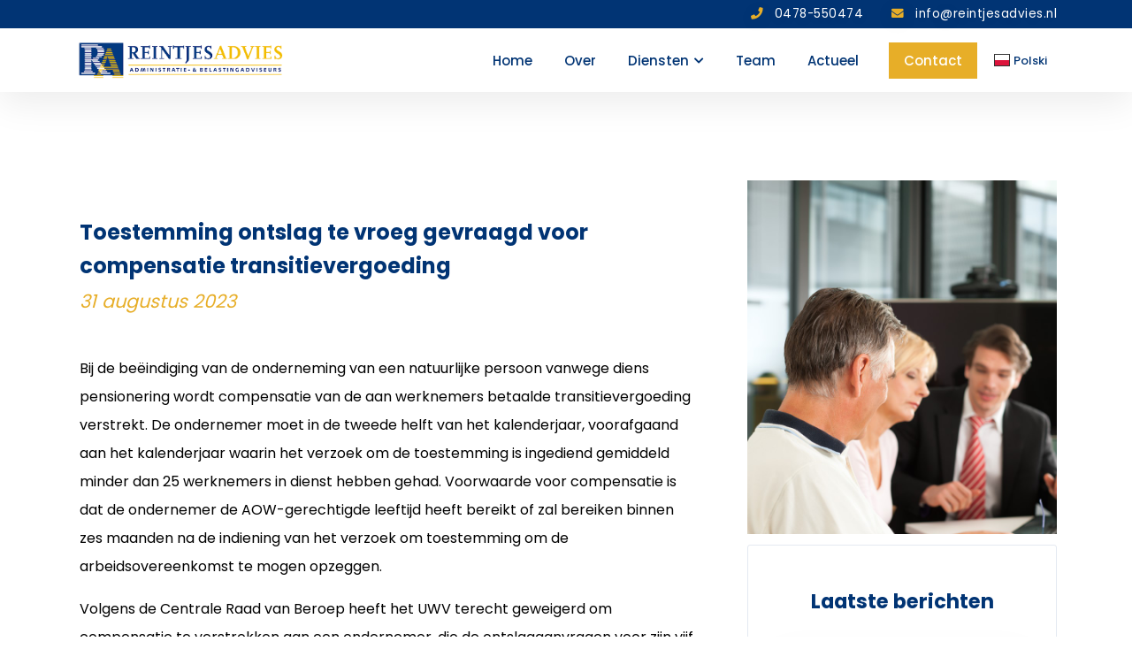

--- FILE ---
content_type: text/html; charset=UTF-8
request_url: https://reintjesadvies.nl/toestemming-ontslag-te-vroeg-gevraagd-voor-compensatie-transitievergoeding/
body_size: 9163
content:

<!doctype html>
<html lang="pl" class="no-js">
	<head>
<title>Toestemming ontslag te vroeg gevraagd voor compensatie transitievergoeding | ReintjesAdvies</title>
		<meta charset="UTF-8">
		
        <link href="//www.google-analytics.com" rel="dns-prefetch">
		        		<meta http-equiv="X-UA-Compatible" content="IE=edge,chrome=1">
        <meta name="viewport" content="width=device-width, initial-scale=1, maximum-scale=1">
        <script src="https://unpkg.com/aos@2.3.1/dist/aos.js"></script>
		<script src="https://code.jquery.com/jquery-3.4.1.min.js" integrity="sha256-CSXorXvZcTkaix6Yvo6HppcZGetbYMGWSFlBw8HfCJo=" crossorigin="anonymous"></script>
		<script src="https://reintjesadvies.nl/wp-content/themes/reintjesadvies/js/script.js"></script>
			<style>img:is([sizes="auto" i], [sizes^="auto," i]) { contain-intrinsic-size: 3000px 1500px }</style>
	
<!-- Zoekmachine optimalisatie door Rank Math Pro - https://rankmath.com/ -->
<meta name="description" content="Bij de beëindiging van de onderneming van een natuurlijke persoon vanwege diens pensionering wordt compensatie van de"/>
<meta name="robots" content="follow, index, max-snippet:-1, max-video-preview:-1, max-image-preview:large"/>
<link rel="canonical" href="https://reintjesadvies.nl/toestemming-ontslag-te-vroeg-gevraagd-voor-compensatie-transitievergoeding/" />
<meta property="og:locale" content="nl_NL" />
<meta property="og:type" content="article" />
<meta property="og:title" content="Toestemming ontslag te vroeg gevraagd voor compensatie transitievergoeding | ReintjesAdvies" />
<meta property="og:description" content="Bij de beëindiging van de onderneming van een natuurlijke persoon vanwege diens pensionering wordt compensatie van de" />
<meta property="og:url" content="https://reintjesadvies.nl/toestemming-ontslag-te-vroeg-gevraagd-voor-compensatie-transitievergoeding/" />
<meta property="og:site_name" content="ReintjesAdvies" />
<meta property="article:section" content="Arbeidsrecht" />
<meta property="og:image" content="https://reintjesadvies.nl/wp-content/uploads/2023/08/8b026e1b-fa83-48cc-b5be-82c74af9a569.jpg" />
<meta property="og:image:secure_url" content="https://reintjesadvies.nl/wp-content/uploads/2023/08/8b026e1b-fa83-48cc-b5be-82c74af9a569.jpg" />
<meta property="og:image:width" content="800" />
<meta property="og:image:height" content="1200" />
<meta property="og:image:alt" content="Toestemming ontslag te vroeg gevraagd voor compensatie transitievergoeding" />
<meta property="og:image:type" content="image/jpeg" />
<meta property="article:published_time" content="2023-08-31T04:00:00+02:00" />
<meta name="twitter:card" content="summary_large_image" />
<meta name="twitter:title" content="Toestemming ontslag te vroeg gevraagd voor compensatie transitievergoeding | ReintjesAdvies" />
<meta name="twitter:description" content="Bij de beëindiging van de onderneming van een natuurlijke persoon vanwege diens pensionering wordt compensatie van de" />
<meta name="twitter:image" content="https://reintjesadvies.nl/wp-content/uploads/2023/08/8b026e1b-fa83-48cc-b5be-82c74af9a569.jpg" />
<meta name="twitter:label1" content="Geschreven door" />
<meta name="twitter:data1" content="kay" />
<meta name="twitter:label2" content="Tijd om te lezen" />
<meta name="twitter:data2" content="Minder dan een minuut" />
<script type="application/ld+json" class="rank-math-schema-pro">{"@context":"https://schema.org","@graph":[{"@type":"Place","@id":"https://reintjesadvies.nl/#place","geo":{"@type":"GeoCoordinates","latitude":"51.5165632","longitude":"5.9806332"},"hasMap":"https://www.google.com/maps/search/?api=1&amp;query=51.5165632,5.9806332","address":{"@type":"PostalAddress","streetAddress":"Leunseweg 53","addressLocality":"Venray","addressRegion":"Limburg","postalCode":"5802 CG","addressCountry":"Nederland"}},{"@type":"Organization","@id":"https://reintjesadvies.nl/#organization","name":"ReintjesAdvies","url":"https://reintjesadviesnl-cxzy.wp1.sh","email":"info@reintjesadvies.nl","address":{"@type":"PostalAddress","streetAddress":"Leunseweg 53","addressLocality":"Venray","addressRegion":"Limburg","postalCode":"5802 CG","addressCountry":"Nederland"},"logo":{"@type":"ImageObject","@id":"https://reintjesadvies.nl/#logo","url":"https://reintjesadviesnl-cxzy.wp1.sh/wp-content/uploads/2020/09/logo-volledig.png","contentUrl":"https://reintjesadviesnl-cxzy.wp1.sh/wp-content/uploads/2020/09/logo-volledig.png","caption":"ReintjesAdvies","inLanguage":"nl-NL","width":"637","height":"127"},"contactPoint":[{"@type":"ContactPoint","telephone":"0478 550 474","contactType":"customer support"}],"location":{"@id":"https://reintjesadvies.nl/#place"}},{"@type":"WebSite","@id":"https://reintjesadvies.nl/#website","url":"https://reintjesadvies.nl","name":"ReintjesAdvies","publisher":{"@id":"https://reintjesadvies.nl/#organization"},"inLanguage":"nl-NL"},{"@type":"ImageObject","@id":"https://reintjesadvies.nl/wp-content/uploads/2023/08/8b026e1b-fa83-48cc-b5be-82c74af9a569.jpg","url":"https://reintjesadvies.nl/wp-content/uploads/2023/08/8b026e1b-fa83-48cc-b5be-82c74af9a569.jpg","width":"800","height":"1200","inLanguage":"nl-NL"},{"@type":"WebPage","@id":"https://reintjesadvies.nl/toestemming-ontslag-te-vroeg-gevraagd-voor-compensatie-transitievergoeding/#webpage","url":"https://reintjesadvies.nl/toestemming-ontslag-te-vroeg-gevraagd-voor-compensatie-transitievergoeding/","name":"Toestemming ontslag te vroeg gevraagd voor compensatie transitievergoeding | ReintjesAdvies","datePublished":"2023-08-31T04:00:00+02:00","dateModified":"2023-08-31T04:00:00+02:00","isPartOf":{"@id":"https://reintjesadvies.nl/#website"},"primaryImageOfPage":{"@id":"https://reintjesadvies.nl/wp-content/uploads/2023/08/8b026e1b-fa83-48cc-b5be-82c74af9a569.jpg"},"inLanguage":"nl-NL"},{"@type":"Person","@id":"https://reintjesadvies.nl/toestemming-ontslag-te-vroeg-gevraagd-voor-compensatie-transitievergoeding/#author","name":"kay","image":{"@type":"ImageObject","@id":"https://secure.gravatar.com/avatar/eb49db65c6e526ab6817273a9485d7ad5694a5d2aef57dd97445b679f54714fb?s=96&amp;d=mm&amp;r=g","url":"https://secure.gravatar.com/avatar/eb49db65c6e526ab6817273a9485d7ad5694a5d2aef57dd97445b679f54714fb?s=96&amp;d=mm&amp;r=g","caption":"kay","inLanguage":"nl-NL"},"sameAs":["https://reintjesadviesnl-cxzy.wp1.sh/"],"worksFor":{"@id":"https://reintjesadvies.nl/#organization"}},{"@type":"NewsArticle","headline":"Toestemming ontslag te vroeg gevraagd voor compensatie transitievergoeding | ReintjesAdvies","datePublished":"2023-08-31T04:00:00+02:00","dateModified":"2023-08-31T04:00:00+02:00","articleSection":"Arbeidsrecht","author":{"@id":"https://reintjesadvies.nl/toestemming-ontslag-te-vroeg-gevraagd-voor-compensatie-transitievergoeding/#author","name":"kay"},"publisher":{"@id":"https://reintjesadvies.nl/#organization"},"description":"Bij de be\u00ebindiging van de onderneming van een natuurlijke persoon vanwege diens pensionering wordt compensatie van de","copyrightYear":"","copyrightHolder":{"@id":"https://reintjesadvies.nl/#organization"},"name":"Toestemming ontslag te vroeg gevraagd voor compensatie transitievergoeding | ReintjesAdvies","@id":"https://reintjesadvies.nl/toestemming-ontslag-te-vroeg-gevraagd-voor-compensatie-transitievergoeding/#richSnippet","isPartOf":{"@id":"https://reintjesadvies.nl/toestemming-ontslag-te-vroeg-gevraagd-voor-compensatie-transitievergoeding/#webpage"},"image":{"@id":"https://reintjesadvies.nl/wp-content/uploads/2023/08/8b026e1b-fa83-48cc-b5be-82c74af9a569.jpg"},"inLanguage":"nl-NL","mainEntityOfPage":{"@id":"https://reintjesadvies.nl/toestemming-ontslag-te-vroeg-gevraagd-voor-compensatie-transitievergoeding/#webpage"}}]}</script>
<!-- /Rank Math WordPress SEO plugin -->

<link rel='dns-prefetch' href='//fonts.googleapis.com' />
<link rel='dns-prefetch' href='//unpkg.com' />
<script type="text/javascript">
/* <![CDATA[ */
window._wpemojiSettings = {"baseUrl":"https:\/\/s.w.org\/images\/core\/emoji\/16.0.1\/72x72\/","ext":".png","svgUrl":"https:\/\/s.w.org\/images\/core\/emoji\/16.0.1\/svg\/","svgExt":".svg","source":{"concatemoji":"https:\/\/reintjesadvies.nl\/wp-includes\/js\/wp-emoji-release.min.js?ver=6.8.3"}};
/*! This file is auto-generated */
!function(s,n){var o,i,e;function c(e){try{var t={supportTests:e,timestamp:(new Date).valueOf()};sessionStorage.setItem(o,JSON.stringify(t))}catch(e){}}function p(e,t,n){e.clearRect(0,0,e.canvas.width,e.canvas.height),e.fillText(t,0,0);var t=new Uint32Array(e.getImageData(0,0,e.canvas.width,e.canvas.height).data),a=(e.clearRect(0,0,e.canvas.width,e.canvas.height),e.fillText(n,0,0),new Uint32Array(e.getImageData(0,0,e.canvas.width,e.canvas.height).data));return t.every(function(e,t){return e===a[t]})}function u(e,t){e.clearRect(0,0,e.canvas.width,e.canvas.height),e.fillText(t,0,0);for(var n=e.getImageData(16,16,1,1),a=0;a<n.data.length;a++)if(0!==n.data[a])return!1;return!0}function f(e,t,n,a){switch(t){case"flag":return n(e,"\ud83c\udff3\ufe0f\u200d\u26a7\ufe0f","\ud83c\udff3\ufe0f\u200b\u26a7\ufe0f")?!1:!n(e,"\ud83c\udde8\ud83c\uddf6","\ud83c\udde8\u200b\ud83c\uddf6")&&!n(e,"\ud83c\udff4\udb40\udc67\udb40\udc62\udb40\udc65\udb40\udc6e\udb40\udc67\udb40\udc7f","\ud83c\udff4\u200b\udb40\udc67\u200b\udb40\udc62\u200b\udb40\udc65\u200b\udb40\udc6e\u200b\udb40\udc67\u200b\udb40\udc7f");case"emoji":return!a(e,"\ud83e\udedf")}return!1}function g(e,t,n,a){var r="undefined"!=typeof WorkerGlobalScope&&self instanceof WorkerGlobalScope?new OffscreenCanvas(300,150):s.createElement("canvas"),o=r.getContext("2d",{willReadFrequently:!0}),i=(o.textBaseline="top",o.font="600 32px Arial",{});return e.forEach(function(e){i[e]=t(o,e,n,a)}),i}function t(e){var t=s.createElement("script");t.src=e,t.defer=!0,s.head.appendChild(t)}"undefined"!=typeof Promise&&(o="wpEmojiSettingsSupports",i=["flag","emoji"],n.supports={everything:!0,everythingExceptFlag:!0},e=new Promise(function(e){s.addEventListener("DOMContentLoaded",e,{once:!0})}),new Promise(function(t){var n=function(){try{var e=JSON.parse(sessionStorage.getItem(o));if("object"==typeof e&&"number"==typeof e.timestamp&&(new Date).valueOf()<e.timestamp+604800&&"object"==typeof e.supportTests)return e.supportTests}catch(e){}return null}();if(!n){if("undefined"!=typeof Worker&&"undefined"!=typeof OffscreenCanvas&&"undefined"!=typeof URL&&URL.createObjectURL&&"undefined"!=typeof Blob)try{var e="postMessage("+g.toString()+"("+[JSON.stringify(i),f.toString(),p.toString(),u.toString()].join(",")+"));",a=new Blob([e],{type:"text/javascript"}),r=new Worker(URL.createObjectURL(a),{name:"wpTestEmojiSupports"});return void(r.onmessage=function(e){c(n=e.data),r.terminate(),t(n)})}catch(e){}c(n=g(i,f,p,u))}t(n)}).then(function(e){for(var t in e)n.supports[t]=e[t],n.supports.everything=n.supports.everything&&n.supports[t],"flag"!==t&&(n.supports.everythingExceptFlag=n.supports.everythingExceptFlag&&n.supports[t]);n.supports.everythingExceptFlag=n.supports.everythingExceptFlag&&!n.supports.flag,n.DOMReady=!1,n.readyCallback=function(){n.DOMReady=!0}}).then(function(){return e}).then(function(){var e;n.supports.everything||(n.readyCallback(),(e=n.source||{}).concatemoji?t(e.concatemoji):e.wpemoji&&e.twemoji&&(t(e.twemoji),t(e.wpemoji)))}))}((window,document),window._wpemojiSettings);
/* ]]> */
</script>
<style id='wp-emoji-styles-inline-css' type='text/css'>

	img.wp-smiley, img.emoji {
		display: inline !important;
		border: none !important;
		box-shadow: none !important;
		height: 1em !important;
		width: 1em !important;
		margin: 0 0.07em !important;
		vertical-align: -0.1em !important;
		background: none !important;
		padding: 0 !important;
	}
</style>
<link rel='stylesheet' id='wp-block-library-css' href='https://reintjesadvies.nl/wp-includes/css/dist/block-library/style.min.css?ver=6.8.3' media='all' />
<style id='classic-theme-styles-inline-css' type='text/css'>
/*! This file is auto-generated */
.wp-block-button__link{color:#fff;background-color:#32373c;border-radius:9999px;box-shadow:none;text-decoration:none;padding:calc(.667em + 2px) calc(1.333em + 2px);font-size:1.125em}.wp-block-file__button{background:#32373c;color:#fff;text-decoration:none}
</style>
<style id='global-styles-inline-css' type='text/css'>
:root{--wp--preset--aspect-ratio--square: 1;--wp--preset--aspect-ratio--4-3: 4/3;--wp--preset--aspect-ratio--3-4: 3/4;--wp--preset--aspect-ratio--3-2: 3/2;--wp--preset--aspect-ratio--2-3: 2/3;--wp--preset--aspect-ratio--16-9: 16/9;--wp--preset--aspect-ratio--9-16: 9/16;--wp--preset--color--black: #000000;--wp--preset--color--cyan-bluish-gray: #abb8c3;--wp--preset--color--white: #ffffff;--wp--preset--color--pale-pink: #f78da7;--wp--preset--color--vivid-red: #cf2e2e;--wp--preset--color--luminous-vivid-orange: #ff6900;--wp--preset--color--luminous-vivid-amber: #fcb900;--wp--preset--color--light-green-cyan: #7bdcb5;--wp--preset--color--vivid-green-cyan: #00d084;--wp--preset--color--pale-cyan-blue: #8ed1fc;--wp--preset--color--vivid-cyan-blue: #0693e3;--wp--preset--color--vivid-purple: #9b51e0;--wp--preset--gradient--vivid-cyan-blue-to-vivid-purple: linear-gradient(135deg,rgba(6,147,227,1) 0%,rgb(155,81,224) 100%);--wp--preset--gradient--light-green-cyan-to-vivid-green-cyan: linear-gradient(135deg,rgb(122,220,180) 0%,rgb(0,208,130) 100%);--wp--preset--gradient--luminous-vivid-amber-to-luminous-vivid-orange: linear-gradient(135deg,rgba(252,185,0,1) 0%,rgba(255,105,0,1) 100%);--wp--preset--gradient--luminous-vivid-orange-to-vivid-red: linear-gradient(135deg,rgba(255,105,0,1) 0%,rgb(207,46,46) 100%);--wp--preset--gradient--very-light-gray-to-cyan-bluish-gray: linear-gradient(135deg,rgb(238,238,238) 0%,rgb(169,184,195) 100%);--wp--preset--gradient--cool-to-warm-spectrum: linear-gradient(135deg,rgb(74,234,220) 0%,rgb(151,120,209) 20%,rgb(207,42,186) 40%,rgb(238,44,130) 60%,rgb(251,105,98) 80%,rgb(254,248,76) 100%);--wp--preset--gradient--blush-light-purple: linear-gradient(135deg,rgb(255,206,236) 0%,rgb(152,150,240) 100%);--wp--preset--gradient--blush-bordeaux: linear-gradient(135deg,rgb(254,205,165) 0%,rgb(254,45,45) 50%,rgb(107,0,62) 100%);--wp--preset--gradient--luminous-dusk: linear-gradient(135deg,rgb(255,203,112) 0%,rgb(199,81,192) 50%,rgb(65,88,208) 100%);--wp--preset--gradient--pale-ocean: linear-gradient(135deg,rgb(255,245,203) 0%,rgb(182,227,212) 50%,rgb(51,167,181) 100%);--wp--preset--gradient--electric-grass: linear-gradient(135deg,rgb(202,248,128) 0%,rgb(113,206,126) 100%);--wp--preset--gradient--midnight: linear-gradient(135deg,rgb(2,3,129) 0%,rgb(40,116,252) 100%);--wp--preset--font-size--small: 13px;--wp--preset--font-size--medium: 20px;--wp--preset--font-size--large: 36px;--wp--preset--font-size--x-large: 42px;--wp--preset--spacing--20: 0.44rem;--wp--preset--spacing--30: 0.67rem;--wp--preset--spacing--40: 1rem;--wp--preset--spacing--50: 1.5rem;--wp--preset--spacing--60: 2.25rem;--wp--preset--spacing--70: 3.38rem;--wp--preset--spacing--80: 5.06rem;--wp--preset--shadow--natural: 6px 6px 9px rgba(0, 0, 0, 0.2);--wp--preset--shadow--deep: 12px 12px 50px rgba(0, 0, 0, 0.4);--wp--preset--shadow--sharp: 6px 6px 0px rgba(0, 0, 0, 0.2);--wp--preset--shadow--outlined: 6px 6px 0px -3px rgba(255, 255, 255, 1), 6px 6px rgba(0, 0, 0, 1);--wp--preset--shadow--crisp: 6px 6px 0px rgba(0, 0, 0, 1);}:where(.is-layout-flex){gap: 0.5em;}:where(.is-layout-grid){gap: 0.5em;}body .is-layout-flex{display: flex;}.is-layout-flex{flex-wrap: wrap;align-items: center;}.is-layout-flex > :is(*, div){margin: 0;}body .is-layout-grid{display: grid;}.is-layout-grid > :is(*, div){margin: 0;}:where(.wp-block-columns.is-layout-flex){gap: 2em;}:where(.wp-block-columns.is-layout-grid){gap: 2em;}:where(.wp-block-post-template.is-layout-flex){gap: 1.25em;}:where(.wp-block-post-template.is-layout-grid){gap: 1.25em;}.has-black-color{color: var(--wp--preset--color--black) !important;}.has-cyan-bluish-gray-color{color: var(--wp--preset--color--cyan-bluish-gray) !important;}.has-white-color{color: var(--wp--preset--color--white) !important;}.has-pale-pink-color{color: var(--wp--preset--color--pale-pink) !important;}.has-vivid-red-color{color: var(--wp--preset--color--vivid-red) !important;}.has-luminous-vivid-orange-color{color: var(--wp--preset--color--luminous-vivid-orange) !important;}.has-luminous-vivid-amber-color{color: var(--wp--preset--color--luminous-vivid-amber) !important;}.has-light-green-cyan-color{color: var(--wp--preset--color--light-green-cyan) !important;}.has-vivid-green-cyan-color{color: var(--wp--preset--color--vivid-green-cyan) !important;}.has-pale-cyan-blue-color{color: var(--wp--preset--color--pale-cyan-blue) !important;}.has-vivid-cyan-blue-color{color: var(--wp--preset--color--vivid-cyan-blue) !important;}.has-vivid-purple-color{color: var(--wp--preset--color--vivid-purple) !important;}.has-black-background-color{background-color: var(--wp--preset--color--black) !important;}.has-cyan-bluish-gray-background-color{background-color: var(--wp--preset--color--cyan-bluish-gray) !important;}.has-white-background-color{background-color: var(--wp--preset--color--white) !important;}.has-pale-pink-background-color{background-color: var(--wp--preset--color--pale-pink) !important;}.has-vivid-red-background-color{background-color: var(--wp--preset--color--vivid-red) !important;}.has-luminous-vivid-orange-background-color{background-color: var(--wp--preset--color--luminous-vivid-orange) !important;}.has-luminous-vivid-amber-background-color{background-color: var(--wp--preset--color--luminous-vivid-amber) !important;}.has-light-green-cyan-background-color{background-color: var(--wp--preset--color--light-green-cyan) !important;}.has-vivid-green-cyan-background-color{background-color: var(--wp--preset--color--vivid-green-cyan) !important;}.has-pale-cyan-blue-background-color{background-color: var(--wp--preset--color--pale-cyan-blue) !important;}.has-vivid-cyan-blue-background-color{background-color: var(--wp--preset--color--vivid-cyan-blue) !important;}.has-vivid-purple-background-color{background-color: var(--wp--preset--color--vivid-purple) !important;}.has-black-border-color{border-color: var(--wp--preset--color--black) !important;}.has-cyan-bluish-gray-border-color{border-color: var(--wp--preset--color--cyan-bluish-gray) !important;}.has-white-border-color{border-color: var(--wp--preset--color--white) !important;}.has-pale-pink-border-color{border-color: var(--wp--preset--color--pale-pink) !important;}.has-vivid-red-border-color{border-color: var(--wp--preset--color--vivid-red) !important;}.has-luminous-vivid-orange-border-color{border-color: var(--wp--preset--color--luminous-vivid-orange) !important;}.has-luminous-vivid-amber-border-color{border-color: var(--wp--preset--color--luminous-vivid-amber) !important;}.has-light-green-cyan-border-color{border-color: var(--wp--preset--color--light-green-cyan) !important;}.has-vivid-green-cyan-border-color{border-color: var(--wp--preset--color--vivid-green-cyan) !important;}.has-pale-cyan-blue-border-color{border-color: var(--wp--preset--color--pale-cyan-blue) !important;}.has-vivid-cyan-blue-border-color{border-color: var(--wp--preset--color--vivid-cyan-blue) !important;}.has-vivid-purple-border-color{border-color: var(--wp--preset--color--vivid-purple) !important;}.has-vivid-cyan-blue-to-vivid-purple-gradient-background{background: var(--wp--preset--gradient--vivid-cyan-blue-to-vivid-purple) !important;}.has-light-green-cyan-to-vivid-green-cyan-gradient-background{background: var(--wp--preset--gradient--light-green-cyan-to-vivid-green-cyan) !important;}.has-luminous-vivid-amber-to-luminous-vivid-orange-gradient-background{background: var(--wp--preset--gradient--luminous-vivid-amber-to-luminous-vivid-orange) !important;}.has-luminous-vivid-orange-to-vivid-red-gradient-background{background: var(--wp--preset--gradient--luminous-vivid-orange-to-vivid-red) !important;}.has-very-light-gray-to-cyan-bluish-gray-gradient-background{background: var(--wp--preset--gradient--very-light-gray-to-cyan-bluish-gray) !important;}.has-cool-to-warm-spectrum-gradient-background{background: var(--wp--preset--gradient--cool-to-warm-spectrum) !important;}.has-blush-light-purple-gradient-background{background: var(--wp--preset--gradient--blush-light-purple) !important;}.has-blush-bordeaux-gradient-background{background: var(--wp--preset--gradient--blush-bordeaux) !important;}.has-luminous-dusk-gradient-background{background: var(--wp--preset--gradient--luminous-dusk) !important;}.has-pale-ocean-gradient-background{background: var(--wp--preset--gradient--pale-ocean) !important;}.has-electric-grass-gradient-background{background: var(--wp--preset--gradient--electric-grass) !important;}.has-midnight-gradient-background{background: var(--wp--preset--gradient--midnight) !important;}.has-small-font-size{font-size: var(--wp--preset--font-size--small) !important;}.has-medium-font-size{font-size: var(--wp--preset--font-size--medium) !important;}.has-large-font-size{font-size: var(--wp--preset--font-size--large) !important;}.has-x-large-font-size{font-size: var(--wp--preset--font-size--x-large) !important;}
:where(.wp-block-post-template.is-layout-flex){gap: 1.25em;}:where(.wp-block-post-template.is-layout-grid){gap: 1.25em;}
:where(.wp-block-columns.is-layout-flex){gap: 2em;}:where(.wp-block-columns.is-layout-grid){gap: 2em;}
:root :where(.wp-block-pullquote){font-size: 1.5em;line-height: 1.6;}
</style>
<link rel='stylesheet' id='font-css' href='https://fonts.googleapis.com/css2?family=Poppins%3Awght%40400%3B500%3B600%3B700&#038;display=swap&#038;ver=1.0' media='all' />
<link rel='stylesheet' id='style-css' href='https://reintjesadvies.nl/wp-content/themes/reintjesadvies/style.css?ver=1.0' media='all' />
<link rel='stylesheet' id='aos-css' href='https://unpkg.com/aos@2.3.1/dist/aos.css?ver=1.0' media='all' />
<link rel='stylesheet' id='menu-css' href='https://reintjesadvies.nl/wp-content/themes/reintjesadvies/css/menu.min.css?ver=1701945040' media='all' />
<link rel='stylesheet' id='bericht-css' href='https://reintjesadvies.nl/wp-content/themes/reintjesadvies/css/bericht.min.css?ver=1692874962' media='all' />
<link rel="https://api.w.org/" href="https://reintjesadvies.nl/wp-json/" /><link rel="alternate" title="JSON" type="application/json" href="https://reintjesadvies.nl/wp-json/wp/v2/posts/1738" /><link rel="alternate" title="oEmbed (JSON)" type="application/json+oembed" href="https://reintjesadvies.nl/wp-json/oembed/1.0/embed?url=https%3A%2F%2Freintjesadvies.nl%2Ftoestemming-ontslag-te-vroeg-gevraagd-voor-compensatie-transitievergoeding%2F" />
<link rel="alternate" title="oEmbed (XML)" type="text/xml+oembed" href="https://reintjesadvies.nl/wp-json/oembed/1.0/embed?url=https%3A%2F%2Freintjesadvies.nl%2Ftoestemming-ontslag-te-vroeg-gevraagd-voor-compensatie-transitievergoeding%2F&#038;format=xml" />
<link rel="icon" href="https://reintjesadvies.nl/wp-content/uploads/2020/08/cropped-favicon-reintjesadvies-venray-32x32.png" sizes="32x32" />
<link rel="icon" href="https://reintjesadvies.nl/wp-content/uploads/2020/08/cropped-favicon-reintjesadvies-venray-192x192.png" sizes="192x192" />
<link rel="apple-touch-icon" href="https://reintjesadvies.nl/wp-content/uploads/2020/08/cropped-favicon-reintjesadvies-venray-180x180.png" />
<meta name="msapplication-TileImage" content="https://reintjesadvies.nl/wp-content/uploads/2020/08/cropped-favicon-reintjesadvies-venray-270x270.png" />
	</head>
	<body class="wp-singular post-template-default single single-post postid-1738 single-format-standard wp-theme-reintjesadvies toestemming-ontslag-te-vroeg-gevraagd-voor-compensatie-transitievergoeding">
	<header id="masthead" class="site-header">
        <section id="topBar">
            <div class="container-fluid">
                <div class="container">
                    <div class="contactRow">
                        <a href="tel:0478550474" class="bel shadow"><i class="fa fa-phone"></i> <span class="big">0478-550474</span><span class="small">Bel</span></a>
                        <a href="mailto:info@reintjesadvies.nl" class="mail shadow"><i class="fa fa-envelope"></i> <span class="big">info@reintjesadvies.nl</span><span class="small">Mail</span></button></a>
                    </div>
                </div>
            </div>
        </section>
        <section id="head">
            <div class="container-fluid">
                <div class="container">
                    <nav class="navbar navbar-expand-lg navbar-light">
                        <div class="mobileBar">
                            <a id="logo-mobile" href="https://reintjesadvies.nl" title="ReintjesAdvies Website Home"><img class="loadDirect" title="ReintjesAdviesLogo Wit" src="https://reintjesadvies.nl/wp-content/uploads/2020/09/logo-volledig.png" alt="Logo ReintjesAdvies Administratie Belastingadvies"></a>
                            <button class="navbar-toggler" id="toggleMenu" type="button" data-toggle="collapse" data-target="#navbarNavAltMarkup" aria-controls="navbarNavAltMarkup" aria-expanded="false" aria-label="Toggle navigation">
                                <div class="navbar-bar bar1"></div>
                                <div class="navbar-bar bar2"></div>
                                <div class="navbar-bar bar3"></div>
                            </button>
                        </div>
                        <div class="collapse navbar-collapse" id="navbarNavAltMarkup">
                            <div class="navbar-logo">
                                <a id="logo-desktop" href="https://reintjesadvies.nl" title="website Home"><img class="logoMenu" title="websites Logo Kleur" src="https://reintjesadvies.nl/wp-content/uploads/2020/09/logo-volledig.png" alt="Logo ReintjesAdvies Administratie Belastingadvies"></a>
                            </div>
                            <div class="navbar-nav">
                                <div class="nav-item "><a title="ReintjesAdvies Home" href="/" class="nav-link title"><h3>Home</h3></a></div><div class="nav-item "><a title="ReintjesAdvies Over" href="https://reintjesadvies.nl/over/" class="nav-link title"><h3>Over</h3></a></div><div class="nav-item dropdown"><a title="ReintjesAdvies Diensten" href="https://reintjesadvies.nl/diensten/" class="nav-link title"><h3>Diensten</h3><i class="fas fa-chevron-down"></i></a><div class="dropdown-menu"><a class="dropdown-item" title="Pagina Financiele administratie" href="/financiele-administratie">Financiele administratie</a><a class="dropdown-item" title="Pagina Fiscale aangiften" href="/fiscale-aangiften">Fiscale aangiften</a><a class="dropdown-item" title="Pagina Jaarrekeningen en overige rapportages" href="/jaarrekeningen-overige-rapportages">Jaarrekeningen en overige rapportages</a><a class="dropdown-item" title="Pagina Loon- en personeelsadministratie" href="/loon-personeelsadministratie">Loon- en personeelsadministratie</a><a class="dropdown-item" title="Pagina Advisering" href="/advisering">Advisering</a><a class="dropdown-item" title="Pagina Startersbegeleiding" href="/startersbegeleiding">Startersbegeleiding</a></div></div><div class="nav-item "><a title="ReintjesAdvies Team" href="https://reintjesadvies.nl/team/" class="nav-link title"><h3>Team</h3></a></div><div class="nav-item "><a title="ReintjesAdvies Actueel" href="https://reintjesadvies.nl/actueel/" class="nav-link title"><h3>Actueel</h3></a></div><div class="nav-item contact"><a title="ReintjesAdvies Contact" href="https://reintjesadvies.nl/contact/" class="nav-link title"><h3>Contact</h3></a></div><div class="nav-item flag"><a target="_blank" href="https://reintjesadvies.pl" class="nav-link"><svg xmlns="http://www.w3.org/2000/svg" id="flag-icons-pl" viewBox="0 0 640 480"><g fill-rule="evenodd"><path fill="#fff" d="M640 480H0V0h640z"/><path fill="#dc143c" d="M640 480H0V240h640z"/></g></svg> Polski</a></div> 
                            </div>
                        </div>
                    </nav>
                </div>
            </div>
        </section>
    </header>
    <div class="headerMargin"></div>

	


		
												
<article>
    <div class="container-fluid">
        <div class="container">
            <div class="row">
                <div class="col-12 col-sm-12 col-md-10 col-lg-8 textCol">
                    <h1>Toestemming ontslag te vroeg gevraagd voor compensatie transitievergoeding</h1>
                    <div class="postDate">31 augustus 2023</div>
                    <p>Bij de be&euml;indiging van de onderneming van een natuurlijke persoon vanwege diens pensionering wordt compensatie van de aan werknemers betaalde transitievergoeding verstrekt. De ondernemer moet in de tweede helft van het kalenderjaar, voorafgaand aan het kalenderjaar waarin het verzoek om de toestemming is ingediend gemiddeld minder dan 25 werknemers in dienst hebben gehad. Voorwaarde voor compensatie is dat de ondernemer de AOW-gerechtigde leeftijd heeft bereikt of zal bereiken binnen zes maanden na de indiening van het verzoek om toestemming om de arbeidsovereenkomst te mogen opzeggen.</p>
<p>Volgens de Centrale Raad van Beroep heeft het UWV terecht geweigerd om compensatie te verstrekken aan een ondernemer, die de ontslagaanvragen voor zijn vijf werknemers ruim acht maanden voor het bereiken van de AOW-gerechtigde leeftijd heeft ingediend.</p>
<div style='font-size:smaller' class='im_source'>Bron: Centrale Raad van Beroep | jurisprudentie | ECLINLCRVB20231598, 22/2393 CRTV | 16-08-2023</div>
                </div>
                <div class="col-12 col-sm-12 col-md-10 col-lg-4 navCol">
                    <div class="articleImage">
                        <img src="https://reintjesadvies.nl/wp-content/uploads/2023/08/8b026e1b-fa83-48cc-b5be-82c74af9a569.jpg" alt="">
                    </div>
                    <div class="lastBlogs">
                        <h3>Laatste berichten</h3>
                        <div class="recentPost"><div class="recentPostThumbnail"><img src="https://reintjesadvies.nl/wp-content/uploads/2025/11/620393e0-e29c-4239-9308-8861c2dcb54f-150x150.jpg" class="attachment-thumbnail size-thumbnail wp-post-image" alt="" decoding="async" /></div><div class="infoBox"><div class="recentPostTitle"><h5>Inschrijving brp alleen is onvoldoende voor medebewonerschap huurtoeslag</h5></div><a href="https://reintjesadvies.nl/inschrijving-brp-alleen-is-onvoldoende-voor-medebewonerschap-huurtoeslag/"><div class="readMore">Lees meer</div></a></div></div><div class="recentPost"><div class="recentPostThumbnail"><img src="https://reintjesadvies.nl/wp-content/uploads/2025/11/a25199fd-ea34-48c1-a3b6-edefa367c580-150x150.jpg" class="attachment-thumbnail size-thumbnail wp-post-image" alt="" decoding="async" /></div><div class="infoBox"><div class="recentPostTitle"><h5>Schenkbelasting terug na terugstorten tweede jubeltonschenking</h5></div><a href="https://reintjesadvies.nl/schenkbelasting-terug-na-terugstorten-tweede-jubeltonschenking/"><div class="readMore">Lees meer</div></a></div></div><div class="recentPost"><div class="recentPostThumbnail"><img src="https://reintjesadvies.nl/wp-content/uploads/2025/11/65f8aedc-2209-484e-bb79-7c7ff4ebc73e-150x150.jpg" class="attachment-thumbnail size-thumbnail wp-post-image" alt="" decoding="async" /></div><div class="infoBox"><div class="recentPostTitle"><h5>Loon op loonlijst is belast, ook zonder uitbetaling</h5></div><a href="https://reintjesadvies.nl/loon-op-loonlijst-is-belast-ook-zonder-uitbetaling/"><div class="readMore">Lees meer</div></a></div></div><div class="recentPost"><div class="recentPostThumbnail"><img src="https://reintjesadvies.nl/wp-content/uploads/2025/11/5ea9210b-b606-441f-9544-a580543f63e3-150x150.jpg" class="attachment-thumbnail size-thumbnail wp-post-image" alt="" decoding="async" loading="lazy" /></div><div class="infoBox"><div class="recentPostTitle"><h5>AOW-leeftijd blijft 67 jaar en drie maanden in 2031</h5></div><a href="https://reintjesadvies.nl/aow-leeftijd-blijft-67-jaar-en-drie-maanden-in-2031/"><div class="readMore">Lees meer</div></a></div></div><div class="recentPost"><div class="recentPostThumbnail"><img src="https://reintjesadvies.nl/wp-content/uploads/2025/11/c1664290-7eeb-430d-98ca-6944aee688f1-150x150.jpg" class="attachment-thumbnail size-thumbnail wp-post-image" alt="" decoding="async" loading="lazy" /></div><div class="infoBox"><div class="recentPostTitle"><h5>Gouden munten geen contant geld</h5></div><a href="https://reintjesadvies.nl/gouden-munten-geen-contant-geld/"><div class="readMore">Lees meer</div></a></div></div>                        <a class="overzichtButton" href="/actueel">Nieuwsoverzicht<div class="iconCircle"><i class="fa fa-arrow-right"></i></div></a>
                    </div>
                </div>
            </div>
        </div>
    </div>
</article>

<section id="cta">
    <div class="container-fluid">
        <div class="container">
            <div class="row ctaRow">
                <div class="col-12 col-md-10 col-lg-8">
                    <h3>Meer informatie?</h3>
                    <h4>Neem dan <span class="full">vrijblijvend</span> en <span class="full">kosteloos</span> contact met ons op.</h4>
                    <div class="buttonWrapper">
                        <a href="/contact" title="Contact ReintjesAdvies"><button class="style1">Neem contact op<i class="fa fa-arrow-right"></i></button></a>
                        <a href="/diensten" title="Diensten ReintjesAdvies Venray"><button class="style2">Bekijk onze diensten<i class="fa fa-arrow-right"></i></button></a>
                    </div>
                </div>
            </div>
        </div>
    </div>
</section>
		
		

		
		
		
			<footer class="footer" role="contentinfo">

				<section id="section-info">
					<div class="container-fluid">
						<div class="container">
							<div class="row">
								<div class="col-12 col-sm-12 col-md-6 col-lg-3">
									<div class="innerWrapper footerCredentials">
                                        <div class="footerColTitle">Contact</div>
										<div class="contactRow"><a href="mailto:info@reintjesadvies.nl">info@reintjesadvies.nl</a></div>
										<div class="contactRow"><a href="tel:0478-550474">0478-550474</a></div>
										<div class="contactRow"></div>
										<div class="contactRow">Leunseweg 53</div>
										<div class="contactRow">5802 CG, Venray</div>
                                        <div class="buttonWrapper"><a class="noLine" href="/contact"><button class="style1">Kom in contact<i class="fa fa-arrow-right"></i></button></a></div>
									</div>
								</div>
								<div class="col-12 col-sm-12 col-md-6 col-lg-3">
									<div class="innerWrapper footerMenu">
                                        <div class="footerColTitle">Diensten</div>
                                        <div class="contactRow"><a href="/financiele-administratie" title="ReintjesAdvies Dienst Financiële administraties">Financiële administraties</a></div><div class="contactRow"><a href="/fiscale-aangiften" title="ReintjesAdvies Dienst Fiscale aangiften">Fiscale aangiften</a></div><div class="contactRow"><a href="/jaarrekeningen-overige-rapportages" title="ReintjesAdvies Dienst Jaarrekeningen en overige rapportages">Jaarrekeningen en overige rapportages</a></div><div class="contactRow"><a href="/loon-personeelsadministratie" title="ReintjesAdvies Dienst Loon- en personeelsadministratie">Loon- en personeelsadministratie</a></div><div class="contactRow"><a href="/advisering" title="ReintjesAdvies Dienst Advisering">Advisering</a></div><div class="contactRow"><a href="/startersbegeleiding" title="ReintjesAdvies Dienst Startersbegeleiding">Startersbegeleiding</a></div>									</div>
								</div>
								<div class="col-12 col-sm-12 col-md-6 col-lg-4">
									<div class="innerWrapper actueel">
                                    <div class="footerColTitle">Actueel</div>
										<div class="contactRow"><a href="https://reintjesadvies.nl/loon-op-loonlijst-is-belast-ook-zonder-uitbetaling/" title="Loon op loonlijst is belast, ook zonder uitbetaling">Loon op loonlijst is belast, ook zonder uitbetaling</a></div><div class="contactRow"><a href="https://reintjesadvies.nl/schenkbelasting-terug-na-terugstorten-tweede-jubeltonschenking/" title="Schenkbelasting terug na terugstorten tweede jubeltonschenking">Schenkbelasting terug na terugstorten tweede jubeltonschenking</a></div><div class="contactRow"><a href="https://reintjesadvies.nl/inschrijving-brp-alleen-is-onvoldoende-voor-medebewonerschap-huurtoeslag/" title="Inschrijving brp alleen is onvoldoende voor medebewonerschap huurtoeslag">Inschrijving brp alleen is onvoldoende voor medebewonerschap huurtoeslag</a></div><div class="contactRow"><a href="https://reintjesadvies.nl/schoenherstelbedrijf-verliest-rechtszaak-over-gestolen-kasomzet/" title="Schoenherstelbedrijf verliest rechtszaak over gestolen kasomzet">Schoenherstelbedrijf verliest rechtszaak over gestolen kasomzet</a></div><div class="contactRow"><a href="https://reintjesadvies.nl/geen-voorziening-voor-toekomstige-bedrijfsvoortzetting/" title="Geen voorziening voor toekomstige bedrijfsvoortzetting">Geen voorziening voor toekomstige bedrijfsvoortzetting</a></div>                                    </div>
                                </div>
                                <div class="col-12 col-sm-12 col-md-6 col-lg-2">
									<div class="innerWrapper actueel">
                                        <a class="noHover alignRight" href="https://www.noab.nl/waarom-een-noab-kantoor-inschakelen" target="_blank" ref="nofollow"><img class="logoNoab" alt="logo noab administratie belastingdeskundigen" src="https://reintjesadvies.nl/wp-content/uploads/2020/09/logo-noab-gecertificeerd.png"></a>
										<a class="footer-logo noHover" href="https://goedhartkeurmerk.nl/helden/" target="_blank" rel="noopener" title="Goed Hart Keurmerk"><img decoding="async" src="https://reintjesadvies.nl/wp-content/uploads/2023/12/logo-goed-hart-keurmerk.png" alt="Goed Hart Keurmerk" data-recalc-dims="1" /></a>
                                    </div>
                                </div>
							</div>
						</div>
					</div>
				</section>

				<section id="section-bar">
					<div class="container-fluid">
						<div class="container">
							<div class="row">
                                <div class="col-12 col-sm-12 col-md-10 col-lg-11 copyright">© 2025 - <a href="/" title="ReintjesAdvies Administratie- en Belastingadvies">ReintjesAdvies</a> onderdeel van <a target="_blank" href="https://www.oculus-groep.nl/" class="yellowText">Oculus Groep</a><span class="footerDash"> - </span><a target="_blank" href="https://reintjesadvies.nl/wp-content/uploads/2022/06/NOAB-leveringsvoorwaarden.pdf" title="Algemene voorwaarden ReintjesAdvies">Algemene voorwaarden</a><span class="footerDash"> - </span><a href="https://reintjesadvies.nl/privacy-verklaring" title="Privacy verklaring ReintjesAdvies">Privacy verklaring</a></div>
                                <div class="col-12 col-sm-12 col-md-10 col-lg-1 brand"><a target="_blank" href="https://kayjilesen.nl" title="Kay Jilesen Website Ontwikkeling Venray">by <strong>Kay</strong></a></div>
							</div>
						</div>
					</div>
				</section>
			
			</footer>

		</div>
		<script type="speculationrules">
{"prefetch":[{"source":"document","where":{"and":[{"href_matches":"\/*"},{"not":{"href_matches":["\/wp-*.php","\/wp-admin\/*","\/wp-content\/uploads\/*","\/wp-content\/*","\/wp-content\/plugins\/*","\/wp-content\/themes\/reintjesadvies\/*","\/*\\?(.+)"]}},{"not":{"selector_matches":"a[rel~=\"nofollow\"]"}},{"not":{"selector_matches":".no-prefetch, .no-prefetch a"}}]},"eagerness":"conservative"}]}
</script>

	</body>
</html>






--- FILE ---
content_type: text/css
request_url: https://reintjesadvies.nl/wp-content/themes/reintjesadvies/style.css?ver=1.0
body_size: 69
content:
/*
	Theme Name: ReintjesAdvies
	Theme URI: https://reintjesadvies.nl
	Description: Theme by Kay Jilesen
	Version: 1.0
	Author: Kay Jilesen
	Author URI: https://kayjilesen.nl
*/

--- FILE ---
content_type: text/css
request_url: https://reintjesadvies.nl/wp-content/themes/reintjesadvies/css/menu.min.css?ver=1701945040
body_size: 4970
content:
.gg-arrow-right{box-sizing:border-box;position:relative;display:block;transform:scale(var(--ggs, 1));width:22px;height:22px}.gg-arrow-right::after,.gg-arrow-right::before{content:"";display:block;box-sizing:border-box;position:absolute;right:3px}.gg-arrow-right::after{width:8px;height:8px;border-top:2px solid;border-right:2px solid;transform:rotate(45deg);bottom:7px}.gg-arrow-right::before{width:16px;height:2px;bottom:10px;background:currentColor}.fa,.fab,.fal,.far,.fas{-moz-osx-font-smoothing:grayscale;-webkit-font-smoothing:antialiased;display:inline-block;font-style:normal;font-variant:normal;text-rendering:auto;line-height:1}.fa-arrow-left:before{content:""}.fa-arrow-right:before{content:""}.fa-chevron-down:before{content:""}.fa-chevron-right:before{content:""}.fa-chevron-left:before{content:""}.fa-facebook:before{content:""}.fa-facebook-f:before{content:""}.fa-facebook-messenger:before{content:""}.fa-facebook-square:before{content:""}.fa-linkedin:before{content:""}.fa-linkedin-in:before{content:""}.fa-linkedin:before{content:""}.fa-linkedin-in:before{content:""}.fa-instagram:before{content:""}.fa-pinterest:before{content:""}.fa-pinterest-p:before{content:""}.fa-pinterest-square:before{content:""}.fa-whatsapp:before{content:""}.fa-whatsapp-square:before{content:""}.fa-envelope:before{content:""}.fa-envelope-open:before{content:""}.fa-envelope-open-text:before{content:""}.fa-envelope-square:before{content:""}.fa-phone:before{content:""}.fa-phone-slash:before{content:""}.fa-phone-square:before{content:""}.fa-phone-volume:before{content:""}.fa-mug-hot:before{content:""}.fa-map-marker-alt:before{content:""}@font-face{font-family:"Font Awesome 5 Brands";font-style:normal;font-weight:normal;font-display:auto;src:url(../css/webfonts/fa-brands-400.eot);src:url(../css/webfonts/fa-brands-400.eot?#iefix) format("embedded-opentype"),url(../css/webfonts/fa-brands-400.woff2) format("woff2"),url(../css/webfonts/fa-brands-400.woff) format("woff"),url(../css/webfonts/fa-brands-400.ttf) format("truetype"),url(../css/webfonts/fa-brands-400.svg#fontawesome) format("svg")}.fab{font-family:"Font Awesome 5 Brands"}@font-face{font-family:"Font Awesome 5 Free";font-style:normal;font-weight:400;font-display:auto;src:url(../css/webfonts/fa-regular-400.eot);src:url(../css/webfonts/fa-regular-400.eot?#iefix) format("embedded-opentype"),url(../css/webfonts/fa-regular-400.woff2) format("woff2"),url(../css/webfonts/fa-regular-400.woff) format("woff"),url(../css/webfonts/fa-regular-400.ttf) format("truetype"),url(../css/webfonts/fa-regular-400.svg#fontawesome) format("svg")}.far{font-weight:400}@font-face{font-family:"Font Awesome 5 Free";font-style:normal;font-weight:900;font-display:auto;src:url(../css/webfonts/fa-solid-900.eot);src:url(../css/webfonts/fa-solid-900.eot?#iefix) format("embedded-opentype"),url(../css/webfonts/fa-solid-900.woff2) format("woff2"),url(../css/webfonts/fa-solid-900.woff) format("woff"),url(../css/webfonts/fa-solid-900.ttf) format("truetype"),url(../css/webfonts/fa-solid-900.svg#fontawesome) format("svg")}.fa,.far,.fas{font-family:"Font Awesome 5 Free"}.fa,.fas{font-weight:900}@font-face{font-family:"icomoon";src:url("../fonts/icomoon.eot?vj7679");src:url("../fonts/icomoon.eot?vj7679#iefix") format("embedded-opentype"),url("../fonts/icomoon.ttf?vj7679") format("truetype"),url("../fonts/icomoon.woff?vj7679") format("woff"),url("../fonts/icomoon.svg?vj7679#icomoon") format("svg");font-weight:normal;font-style:normal;font-display:block}[class^=icon-],[class*=" icon-"]{font-family:"icomoon" !important;speak:never;font-style:normal;font-weight:normal;font-variant:normal;text-transform:none;line-height:1;-webkit-font-smoothing:antialiased;-moz-osx-font-smoothing:grayscale}.icon-arrow-right-400:before{content:""}.icon-arrow-left-400:before{content:""}.icon-arrow-right-300:before{content:""}.icon-arrow-left-300:before{content:""}.icon-arrow-right-700:before{content:""}.icon-arrow-left-700:before{content:""}.col,.col-1,.col-10,.col-11,.col-12,.col-2,.col-3,.col-4,.col-5,.col-6,.col-7,.col-8,.col-9,.col-auto,.col-lg,.col-lg-1,.col-lg-10,.col-lg-11,.col-lg-12,.col-lg-2,.col-lg-3,.col-lg-4,.col-lg-5,.col-lg-6,.col-lg-7,.col-lg-8,.col-lg-9,.col-lg-auto,.col-md,.col-md-1,.col-md-10,.col-md-11,.col-md-12,.col-md-2,.col-md-3,.col-md-4,.col-md-5,.col-md-6,.col-md-7,.col-md-8,.col-md-9,.col-md-auto,.col-sm,.col-sm-1,.col-sm-10,.col-sm-11,.col-sm-12,.col-sm-2,.col-sm-3,.col-sm-4,.col-sm-5,.col-sm-6,.col-sm-7,.col-sm-8,.col-sm-9,.col-sm-auto,.col-xl,.col-xl-1,.col-xl-10,.col-xl-11,.col-xl-12,.col-xl-2,.col-xl-3,.col-xl-4,.col-xl-5,.col-xl-6,.col-xl-7,.col-xl-8,.col-xl-9,.col-xl-auto{position:relative;width:100%;padding-right:15px;padding-left:15px}.col-12{-ms-flex:0 0 100%;flex:0 0 100%;max-width:100%}.container{width:100%;padding-right:15px;padding-left:15px;margin-right:auto;margin-left:auto}@media(min-width: 576px){.col-sm-1{-ms-flex:0 0 8.333333%;flex:0 0 8.333333%;max-width:8.333333%}.col-sm-2{-ms-flex:0 0 16.666667%;flex:0 0 16.666667%;max-width:16.666667%}.col-sm-3{-ms-flex:0 0 25%;flex:0 0 25%;max-width:25%}.col-sm-4{-ms-flex:0 0 33.333333%;flex:0 0 33.333333%;max-width:33.333333%}.col-sm-5{-ms-flex:0 0 41.666667%;flex:0 0 41.666667%;max-width:41.666667%}.col-sm-6{-ms-flex:0 0 50%;flex:0 0 50%;max-width:50%}.col-sm-7{-ms-flex:0 0 58.333333%;flex:0 0 58.333333%;max-width:58.333333%}.col-sm-8{-ms-flex:0 0 66.666667%;flex:0 0 66.666667%;max-width:66.666667%}.col-sm-9{-ms-flex:0 0 75%;flex:0 0 75%;max-width:75%}.col-sm-10{-ms-flex:0 0 83.333333%;flex:0 0 83.333333%;max-width:83.333333%}.col-sm-11{-ms-flex:0 0 91.666667%;flex:0 0 91.666667%;max-width:91.666667%}.col-sm-12{-ms-flex:0 0 100%;flex:0 0 100%;max-width:100%}.container{max-width:540px}}@media(min-width: 768px){.col-md-auto{-ms-flex:0 0 auto;flex:0 0 auto;width:auto;max-width:100%}.col-md-1{-ms-flex:0 0 8.333333%;flex:0 0 8.333333%;max-width:8.333333%}.col-md-2{-ms-flex:0 0 16.666667%;flex:0 0 16.666667%;max-width:16.666667%}.col-md-3{-ms-flex:0 0 25%;flex:0 0 25%;max-width:25%}.col-md-4{-ms-flex:0 0 33.333333%;flex:0 0 33.333333%;max-width:33.333333%}.col-md-5{-ms-flex:0 0 41.666667%;flex:0 0 41.666667%;max-width:41.666667%}.col-md-6{-ms-flex:0 0 50%;flex:0 0 50%;max-width:50%}.col-md-7{-ms-flex:0 0 58.333333%;flex:0 0 58.333333%;max-width:58.333333%}.col-md-8{-ms-flex:0 0 66.666667%;flex:0 0 66.666667%;max-width:66.666667%}.col-md-9{-ms-flex:0 0 75%;flex:0 0 75%;max-width:75%}.col-md-10{-ms-flex:0 0 83.333333%;flex:0 0 83.333333%;max-width:83.333333%}.col-md-11{-ms-flex:0 0 91.666667%;flex:0 0 91.666667%;max-width:91.666667%}.col-md-12{-ms-flex:0 0 100%;flex:0 0 100%;max-width:100%}.container{max-width:720px}}@media(min-width: 992px){.col-lg-auto{-ms-flex:0 0 auto;flex:0 0 auto;width:auto;max-width:100%}.col-lg-1{-ms-flex:0 0 8.333333%;flex:0 0 8.333333%;max-width:8.333333%}.col-lg-2{-ms-flex:0 0 16.666667%;flex:0 0 16.666667%;max-width:16.666667%}.col-lg-3{-ms-flex:0 0 25%;flex:0 0 25%;max-width:25%}.col-lg-4{-ms-flex:0 0 33.333333%;flex:0 0 33.333333%;max-width:33.333333%}.col-lg-5{-ms-flex:0 0 41.666667%;flex:0 0 41.666667%;max-width:41.666667%}.col-lg-6{-ms-flex:0 0 50%;flex:0 0 50%;max-width:50%}.col-lg-7{-ms-flex:0 0 58.333333%;flex:0 0 58.333333%;max-width:58.333333%}.col-lg-8{-ms-flex:0 0 66.666667%;flex:0 0 66.666667%;max-width:66.666667%}.col-lg-9{-ms-flex:0 0 75%;flex:0 0 75%;max-width:75%}.col-lg-10{-ms-flex:0 0 83.333333%;flex:0 0 83.333333%;max-width:83.333333%}.col-lg-11{-ms-flex:0 0 91.666667%;flex:0 0 91.666667%;max-width:91.666667%}.col-lg-12{-ms-flex:0 0 100%;flex:0 0 100%;max-width:100%}.container{max-width:960px}}@media(min-width: 1200px){.col-xl-auto{-ms-flex:0 0 auto;flex:0 0 auto;width:auto;max-width:100%}.col-xl-1{-ms-flex:0 0 8.333333%;flex:0 0 8.333333%;max-width:8.333333%}.col-xl-2{-ms-flex:0 0 16.666667%;flex:0 0 16.666667%;max-width:16.666667%}.col-xl-3{-ms-flex:0 0 25%;flex:0 0 25%;max-width:25%}.col-xl-4{-ms-flex:0 0 33.333333%;flex:0 0 33.333333%;max-width:33.333333%}.col-xl-5{-ms-flex:0 0 41.666667%;flex:0 0 41.666667%;max-width:41.666667%}.col-xl-6{-ms-flex:0 0 50%;flex:0 0 50%;max-width:50%}.col-xl-7{-ms-flex:0 0 58.333333%;flex:0 0 58.333333%;max-width:58.333333%}.col-xl-8{-ms-flex:0 0 66.666667%;flex:0 0 66.666667%;max-width:66.666667%}.col-xl-9{-ms-flex:0 0 75%;flex:0 0 75%;max-width:75%}.col-xl-10{-ms-flex:0 0 83.333333%;flex:0 0 83.333333%;max-width:83.333333%}.col-xl-11{-ms-flex:0 0 91.666667%;flex:0 0 91.666667%;max-width:91.666667%}.col-xl-12{-ms-flex:0 0 100%;flex:0 0 100%;max-width:100%}.container{max-width:1140px}}.container-fluid{width:100%;padding-right:15px;padding-left:15px;margin-right:auto;margin-left:auto}.row{display:-ms-flexbox;display:flex;-ms-flex-wrap:wrap;flex-wrap:wrap;margin-right:-15px;margin-left:-15px}.navbar{position:relative;display:-ms-flexbox;display:flex;-ms-flex-wrap:wrap;flex-wrap:wrap;-ms-flex-align:center;align-items:center;-ms-flex-pack:justify;justify-content:space-between;padding:.5rem 1rem}.navbar>.container,.navbar>.container-fluid{display:-ms-flexbox;display:flex;-ms-flex-wrap:wrap;flex-wrap:wrap;-ms-flex-align:center;align-items:center;-ms-flex-pack:justify;justify-content:space-between}.navbar-nav{display:-ms-flexbox;display:flex;-ms-flex-direction:column;flex-direction:column;padding-left:0;margin-bottom:0;list-style:none}.navbar-nav .nav-link{padding-right:0;padding-left:0}.navbar-nav .dropdown-menu{position:static;float:none}.navbar-text{display:inline-block;padding-top:.5rem;padding-bottom:.5rem}.navbar-collapse{-ms-flex-preferred-size:100%;flex-basis:100%;-ms-flex-positive:1;flex-grow:1;-ms-flex-align:center;align-items:center}.navbar-toggler{padding:.25rem .75rem;font-size:1.25rem;line-height:1;background-color:rgba(0,0,0,0);border:1px solid rgba(0,0,0,0);border-radius:.25rem}.navbar-toggler:focus,.navbar-toggler:hover{text-decoration:none}.navbar-toggler-icon{display:inline-block;width:1.5em;height:1.5em;vertical-align:middle;content:"";background:no-repeat center center;background-size:100% 100%}@media(max-width: 575.98px){.navbar-expand-sm>.container,.navbar-expand-sm>.container-fluid{padding-right:0;padding-left:0}}@media(min-width: 576px){.navbar-expand-sm{-ms-flex-flow:row nowrap;flex-flow:row nowrap;-ms-flex-pack:start;justify-content:flex-start}.navbar-expand-sm .navbar-nav{-ms-flex-direction:row;flex-direction:row}.navbar-expand-sm .navbar-nav .dropdown-menu{position:absolute}.navbar-expand-sm .navbar-nav .nav-link{padding-right:.5rem;padding-left:.5rem}.navbar-expand-sm>.container,.navbar-expand-sm>.container-fluid{-ms-flex-wrap:nowrap;flex-wrap:nowrap}.navbar-expand-sm .navbar-collapse{display:-ms-flexbox !important;display:flex !important;-ms-flex-preferred-size:auto;flex-basis:auto}.navbar-expand-sm .navbar-toggler{display:none}}@media(max-width: 767.98px){.navbar-expand-md>.container,.navbar-expand-md>.container-fluid{padding-right:0;padding-left:0}}@media(min-width: 768px){.navbar-expand-md{-ms-flex-flow:row nowrap;flex-flow:row nowrap;-ms-flex-pack:start;justify-content:flex-start}.navbar-expand-md .navbar-nav{-ms-flex-direction:row;flex-direction:row}.navbar-expand-md .navbar-nav .dropdown-menu{position:absolute}.navbar-expand-md .navbar-nav .nav-link{padding-right:.5rem;padding-left:.5rem}.navbar-expand-md>.container,.navbar-expand-md>.container-fluid{-ms-flex-wrap:nowrap;flex-wrap:nowrap}.navbar-expand-md .navbar-collapse{display:-ms-flexbox !important;display:flex !important;-ms-flex-preferred-size:auto;flex-basis:auto}.navbar-expand-md .navbar-toggler{display:none}}@media(max-width: 991.98px){.navbar-expand-lg>.container,.navbar-expand-lg>.container-fluid{padding-right:0;padding-left:0}}@media(min-width: 992px){.navbar-expand-lg{-ms-flex-flow:row nowrap;flex-flow:row nowrap;-ms-flex-pack:start;justify-content:flex-start}.navbar-expand-lg .navbar-nav{-ms-flex-direction:row;flex-direction:row}.navbar-expand-lg .navbar-nav .dropdown-menu{position:absolute}.navbar-expand-lg .navbar-nav .nav-link{padding-right:.5rem;padding-left:.5rem}.navbar-expand-lg>.container,.navbar-expand-lg>.container-fluid{-ms-flex-wrap:nowrap;flex-wrap:nowrap}.navbar-expand-lg .navbar-collapse{display:-ms-flexbox !important;display:flex !important;-ms-flex-preferred-size:auto;flex-basis:auto}.navbar-expand-lg .navbar-toggler{display:none}}@media(max-width: 1199.98px){.navbar-expand-xl>.container,.navbar-expand-xl>.container-fluid{padding-right:0;padding-left:0}}@media(min-width: 1200px){.navbar-expand-xl{-ms-flex-flow:row nowrap;flex-flow:row nowrap;-ms-flex-pack:start;justify-content:flex-start}.navbar-expand-xl .navbar-nav{-ms-flex-direction:row;flex-direction:row}.navbar-expand-xl .navbar-nav .dropdown-menu{position:absolute}.navbar-expand-xl .navbar-nav .nav-link{padding-right:.5rem;padding-left:.5rem}.navbar-expand-xl>.container,.navbar-expand-xl>.container-fluid{-ms-flex-wrap:nowrap;flex-wrap:nowrap}.navbar-expand-xl .navbar-collapse{display:-ms-flexbox !important;display:flex !important;-ms-flex-preferred-size:auto;flex-basis:auto}.navbar-expand-xl .navbar-toggler{display:none}}.navbar-expand{-ms-flex-flow:row nowrap;flex-flow:row nowrap;-ms-flex-pack:start;justify-content:flex-start}.navbar-expand>.container,.navbar-expand>.container-fluid{padding-right:0;padding-left:0}.navbar-expand .navbar-nav{-ms-flex-direction:row;flex-direction:row}.navbar-expand .navbar-nav .dropdown-menu{position:absolute}.navbar-expand .navbar-nav .nav-link{padding-right:.5rem;padding-left:.5rem}.navbar-expand>.container,.navbar-expand>.container-fluid{-ms-flex-wrap:nowrap;flex-wrap:nowrap}.navbar-expand .navbar-collapse{display:-ms-flexbox !important;display:flex !important;-ms-flex-preferred-size:auto;flex-basis:auto}.navbar-expand .navbar-toggler{display:none}.navbar-light .navbar-nav .nav-link{color:rgba(0,0,0,.5)}.navbar-light .navbar-nav .nav-link:focus,.navbar-light .navbar-nav .nav-link:hover{color:rgba(0,0,0,.7)}.navbar-light .navbar-nav .nav-link.disabled{color:rgba(0,0,0,.3)}.navbar-light .navbar-nav .active>.nav-link,.navbar-light .navbar-nav .nav-link.active,.navbar-light .navbar-nav .nav-link.show,.navbar-light .navbar-nav .show>.nav-link{color:rgba(0,0,0,.9)}.navbar-light .navbar-toggler{color:rgba(0,0,0,.5);border-color:rgba(0,0,0,.1)}.navbar-light .navbar-text{color:rgba(0,0,0,.5)}.navbar-light .navbar-text a{color:rgba(0,0,0,.9)}.navbar-light .navbar-text a:focus,.navbar-light .navbar-text a:hover{color:rgba(0,0,0,.9)}.navbar-dark .navbar-nav .nav-link{color:rgba(255,255,255,.5)}.navbar-dark .navbar-nav .nav-link:focus,.navbar-dark .navbar-nav .nav-link:hover{color:rgba(255,255,255,.75)}.navbar-dark .navbar-nav .nav-link.disabled{color:rgba(255,255,255,.25)}.navbar-dark .navbar-nav .active>.nav-link,.navbar-dark .navbar-nav .nav-link.active,.navbar-dark .navbar-nav .nav-link.show,.navbar-dark .navbar-nav .show>.nav-link{color:#fff}.navbar-dark .navbar-toggler{color:rgba(255,255,255,.5);border-color:rgba(255,255,255,.1)}.navbar-dark .navbar-text{color:rgba(255,255,255,.5)}.navbar-dark .navbar-text a{color:#fff}.navbar-dark .navbar-text a:focus,.navbar-dark .navbar-text a:hover{color:#fff}a{text-decoration:none;color:inherit}@media(min-width: 993px){.home header:not(.sticky){top:0px;box-shadow:unset}.home header:not(.sticky) .navbar .navbar-collapse .navbar-nav .nav-item.contact a.nav-link:hover h3{color:#e7ae28}.home .headerMargin{display:none}.headerMargin{position:relative;height:104px}header{width:100%;position:fixed;top:0;z-index:99999;transition:.3s;display:flex;align-items:center;flex-direction:column;box-shadow:0px 12px 40px rgba(0,0,0,.08)}header #head{height:72px;background-color:#fff;width:100%;display:flex;align-items:center}header .mobileBar{display:none}header #logo-mobile img{display:none}header .navbar{display:flex;flex-direction:row;padding:0px}header .navbar .navbar-collapse{display:flex;flex-direction:row;justify-content:space-between;width:100%;margin:0;padding:0}header .navbar .navbar-collapse .navbar-logo{display:flex;align-items:center;padding:0px}header .navbar .navbar-collapse .navbar-logo img{height:48px;transform:translateY(3px)}header .navbar .navbar-collapse .navbar-nav{display:flex;flex-direction:row;align-items:center}header .navbar .navbar-collapse .navbar-nav .nav-item{color:#013474;position:relative;list-style:none;transition:.2s;padding:0px 18px;margin:0px}header .navbar .navbar-collapse .navbar-nav .nav-item.flag{padding:11px 10px 13px 10px;margin-left:8px;border-radius:2px;border:1px solid #fff}header .navbar .navbar-collapse .navbar-nav .nav-item.flag a.nav-link{font-size:13px;line-height:0;font-weight:500;transform:translateY(2px)}header .navbar .navbar-collapse .navbar-nav .nav-item.flag svg{width:18px;border:1px solid #333;transform:translateY(-1px);margin-right:4px}header .navbar .navbar-collapse .navbar-nav .nav-item.contact{margin-left:16px;margin-right:0px;transition:.3s;padding:0px;color:#fff;display:flex;align-items:center}header .navbar .navbar-collapse .navbar-nav .nav-item.contact a{transform:translateY(0px)}header .navbar .navbar-collapse .navbar-nav .nav-item.contact a h3{color:#fff;margin:0}header .navbar .navbar-collapse .navbar-nav .nav-item.contact a.nav-link{margin:0px;padding:8px 16px;background-color:#e7ae28;border:1px solid #e7ae28;border-radius:0px;transition:.3s}header .navbar .navbar-collapse .navbar-nav .nav-item.contact a.nav-link:hover{background-color:rgba(0,0,0,0)}header .navbar .navbar-collapse .navbar-nav .nav-item.contact a.nav-link:hover::after{width:0}header .navbar .navbar-collapse .navbar-nav .nav-item.contact a.nav-link:hover h3{color:#e7ae28}header .navbar .navbar-collapse .navbar-nav .nav-item a.nav-link{padding:0px 0px;font-size:15px;font-weight:700;color:#013474;position:relative;display:flex;flex-direction:row;align-items:center}header .navbar .navbar-collapse .navbar-nav .nav-item a.nav-link h3{font-size:1em;text-transform:capitalize;letter-spacing:0px;font-weight:500;margin:0;font-family:poppins,sans-serif}header .navbar .navbar-collapse .navbar-nav .nav-item a.nav-link:hover{text-decoration:none !important;color:inherit}header .navbar .navbar-collapse .navbar-nav .nav-item a.nav-link:hover::after{width:100%}header .navbar .navbar-collapse .navbar-nav .nav-item a.nav-link::after{width:0;height:2px;background-color:#e7ae28;content:"";position:absolute;bottom:-5px;left:0;transition:.5s}header .navbar .navbar-collapse .navbar-nav .nav-item.dropdown i{margin-left:6px;font-size:.8em;color:#013474;transition:.5s;transform:translateY(1px)}header .navbar .navbar-collapse .navbar-nav .nav-item.dropdown:hover a i{transform:rotate(180deg) translateY(-1px)}header .navbar .navbar-collapse .navbar-nav .nav-item.dropdown:hover .dropdown-menu{transform:scaleY(1);opacity:1;transition:.35s;height:unset;box-shadow:0px 8px 50px rgba(0,0,0,.05)}header .navbar .navbar-collapse .navbar-nav .nav-item.dropdown .dropdown-menu{display:flex;flex-direction:column;border:0px solid;background-color:#fff;transform:scaleY(0);transform-origin:top;opacity:0;top:100%;left:0;height:0;padding:12px}header .navbar .navbar-collapse .navbar-nav .nav-item.dropdown .dropdown-menu .dropdown-item{padding:14px 12px;border:0px solid;transition:.3s;font-size:14px}header .navbar .navbar-collapse .navbar-nav .nav-item.dropdown .dropdown-menu .dropdown-item a{font-family:poppins,sans-serif;font-weight:bold;color:#013474;margin:0;transition:.3s;display:block}header .navbar .navbar-collapse .navbar-nav .nav-item.dropdown .dropdown-menu .dropdown-item:hover{background-color:#e6f5fe;cursor:pointer}header .navbar .navbar-collapse #nav-social{display:flex;flex-direction:row;align-items:center;font-size:18px}header .navbar .navbar-collapse #nav-social ul{display:flex;flex-direction:row;align-items:center;justify-content:center}header .navbar .navbar-collapse #nav-social ul li i{font-size:18px;line-height:24px;color:#fff}header .navbar #nav-mobile{display:none}header ul li{list-style:none;padding:8px 12px;font-size:18px}header.sticky{position:fixed;transition:.3s;box-shadow:0px 0px 30px rgba(0,0,0,.05);top:0}.headerBlock{height:80px;display:block}body.home .headerBlock{display:none}}#topBar{position:relative;padding-top:0px;width:100%;background-color:#013474}#topBar .container{display:flex;flex-direction:row;justify-content:flex-end}#topBar .container .contactRow{color:#fff;font-weight:600;font-family:poppins,sans-serif;display:flex;flex-direction:row;align-items:center;text-shadow:0px 3px 20px rgba(0,0,0,.12);padding:6px 0;border-radius:4px}#topBar .container .contactRow .small{display:none}#topBar p{margin:0 24px 0 4px;padding:0;color:#013474}#topBar a{font-size:.85em;position:relative;display:inline-block;padding:0;letter-spacing:.5px;font-weight:400;color:#fff;transition:.3s}#topBar a i{margin-right:8px;color:#e7ae28;transition:.3s}#topBar a:hover{cursor:pointer;background-color:#013474;color:#fff}#topBar a:hover i{color:rgba(255,255,255,.6)}#topBar .bel{margin-right:32px}footer{margin:0px;width:100%;font-size:.8rem}footer #section-info{padding:100px 0 40px 0;background-color:#013474}footer #section-info .col-12 .innerWrapper{display:flex;flex-direction:column;color:#fff;padding:40px 0}footer #section-info .col-12 .innerWrapper a{color:#fff;text-decoration:none;transition:.3s;position:relative;display:inline-block}footer #section-info .col-12 .innerWrapper a.contactButton:after{display:none}footer #section-info .col-12 .innerWrapper a:after{content:"";position:absolute;width:0;height:1px;background-color:#e7ae28;left:0;bottom:-4px;transition:.6s}footer #section-info .col-12 .innerWrapper a:hover{cursor:pointer}footer #section-info .col-12 .innerWrapper a:hover:after{width:100%}footer #section-info .col-12 .innerWrapper.actueel a:after{transition:1s}footer #section-info .col-12 .innerWrapper .footerColTitle{font-size:1.3em;font-weight:bold;font-family:poppins,sans-serif;margin-bottom:12px}footer #section-info .col-12 .innerWrapper .contactRow{color:#fff;font-family:poppins,sans-serif;font-size:1.1em;font-weight:400;padding:8px 0;text-decoration:none;transition:.2s}footer #section-info .col-12 .innerWrapper .contactRow:hover{text-decoration:none}footer #section-info .col-12 .innerWrapper.footerMenu a{font-weight:400}footer #section-info .col-12 .innerWrapper .footerService{font-weight:700}footer #section-info .col-12 .innerWrapper .buttonWrapper{margin-top:32px;display:flex}footer #section-info .col-12 .innerWrapper .noLine:after{display:none}footer #section-info .col-12 .alignRight{display:flex !important;width:100%;justify-content:flex-end;align-items:flex-end}footer #section-info .col-12 .noHover:after{display:none}footer #section-info .col-12 .logoNoab{max-height:80px;max-width:100%}footer #section-info .col-12 .footer-logo{margin-top:24px}footer #section-info .col-12 .footer-logo img{width:100%;object-fit:contain;max-width:100px}footer #section-bar{padding:24px 0;background-color:#013474;font-family:poppins,sans-serif;font-weight:300;font-size:14px;color:#fff;height:100px;display:flex;align-items:center}footer #section-bar a{position:relative}footer #section-bar a:hover:after{width:100%}footer #section-bar a:after{content:"";position:absolute;width:0;height:1px;background-color:#e7ae28;left:0;bottom:-4px;-webkit-transition:.6s;transition:.6s}footer #section-bar .logo a img{height:24px}footer #section-bar .links{text-align:center;color:#013474}footer #section-bar .links a{color:#fff}footer #section-bar .copyright{text-align:left}footer #section-bar .copyright a{color:#fff}footer #section-bar .brand{text-align:right}.headerMargin{background-color:#fff}@media(max-width: 992px){body{margin-top:0px !important}#topBar .container{justify-content:center}header{width:100%;top:0;left:0;z-index:999999;position:fixed;background-color:#fff;transition:.3s;box-shadow:0px 12px 40px rgba(0,0,0,.08)}header.show{position:fixed;height:100vh;background-color:#fff}header.show .container-fluid{flex-grow:1;flex-basis:0;overflow:auto}header.show #head{height:100%;background-color:#fff}header.show #head .container-fluid{height:calc(100vh - 104px)}header.show .navbar{height:100%;overflow-y:scroll;position:relative;background-color:#fff;padding:0px 0 80px 0}header.show .navbar .navbar-collapse.collapse{transform:scaleY(1);height:100%;transition:.3s;display:flex;align-items:flex-start;justify-content:center;padding:0px 30px}header.show .navbar .navbar-collapse.collapse .nav-item.flag{margin-top:12px;font-size:12px}header.show .navbar .navbar-collapse.collapse .nav-item.flag svg{width:24px;border:1px solid #333;box-shadow:0px 4px 8px rgba(0,0,0,.12);transform:translateY(4px);margin-right:6px}header.show .navbar .navbar-collapse.collapse .nav-item a.nav-link h3{font-weight:600;letter-spacing:.5px}header.show .navbar .navbar-collapse.collapse .nav-item a,header.show .navbar .navbar-collapse.collapse .nav-item a.nav-link h3{padding:6px 0;font-size:14px;color:#013474;margin:0}header.show .navbar .navbar-collapse.collapse .nav-item i{display:none}header.show .navbar .navbar-collapse.collapse .nav-item .dropdown-menu{display:flex;flex-direction:column;background-color:unset;color:#fff;border:0px solid;transition:.3s;padding:8px 0px}header.show .navbar .navbar-collapse.collapse .nav-item .dropdown-menu a{color:#013474;transition:.3s;padding-left:12px}header.show .navbar .navbar-collapse.collapse .nav-item .dropdown-menu a:hover{background-color:rgba(255,255,255,.4)}header.show .navbar-toggler{width:32px;transform-origin:center;margin-right:16px}header.show .navbar-toggler:focus{outline:none}header.show .navbar-toggler .bar1{transform:rotate(45deg) translate(-6, 5px);right:10px}header.show .navbar-toggler .bar2{opacity:0}header.show .navbar-toggler .bar3{transform:rotate(-45deg) translate(-7, -5px);right:10px}header .container{width:100%;margin:0px;padding:0;max-width:unset}header .mobileBar{display:flex;flex-direction:row;justify-content:space-between;align-items:center;width:100%;padding:12px;box-shadow:0px 8px 50px rgba(0,0,0,.06);z-index:99;position:relative}header #logo-mobile{display:flex;align-items:center}header #logo-mobile img{height:48px}header .navbar{display:flex;justify-content:space-between;background-color:#fff;padding:0}header .navbar button{border:0px solid;padding:12px}header .navbar button .navbar-bar{width:24px;height:2px;background-color:#013474}header .navbar button .navbar-bar:nth-child(2){margin:6px 0}header .navbar .navbar-collapse{flex-direction:column;transform:scaleY(0);transform-origin:top;display:block;height:0}header .navbar .navbar-collapse .navbar-logo{display:none}header .navbar .navbar-collapse .navbar-nav{color:#fff;flex-direction:column;margin:20px 0}header .navbar .navbar-collapse .navbar-nav .nav-item a h3{text-align:left;font-weight:bold;font-size:.8em;padding-left:30px}header .navbar .navbar-collapse .navbar-nav .nav-item a.nav-link{color:#013474;font-family:poppins,sans-serif}header #nav-bar #nav-desktop{display:none}header #nav-bar #nav-mobile{display:flex;flex-direction:row;justify-content:space-between;width:100%;margin:0;padding:0}header #nav-bar #nav-mobile a img{height:30px}header #nav-bar #nav-mobile .fa-bars{color:#fff}.headerMargin{position:relative;height:96px}footer{margin:0;width:100%}footer #section-info .col-12:nth-child(3){order:4}footer #section-info .col-12:nth-child(4){order:3}footer #section-info .col-12 a.alignRight{justify-content:flex-start}footer #section-bar{height:unset;padding-bottom:80px}footer #section-bar .row{flex-direction:column}footer #section-bar .row .col-12{margin:16px auto 0 auto;text-align:center}footer #section-bar .row .col-12 .copyright{margin-bottom:0px}footer #section-bar .row .col-12.links{margin-top:0;display:flex;flex-direction:column;align-items:center}footer #section-bar .row .col-12.links a{display:block;margin:16px 0 0 0}footer #section-bar .row .col-12 .footerDash{height:0;margin:12px 0;opacity:0;display:block;width:100%}}@media(max-width: 1160px)and (min-width: 993px){header .navbar .navbar-collapse .navbar-logo img{height:40px;-webkit-transform:translateY(3px);transform:translateY(3px)}header .navbar .navbar-collapse .navbar-nav .nav-item{padding:0px 14px}header .navbar .navbar-collapse .navbar-nav .nav-item a.nav-link{font-size:14px}header .navbar .navbar-collapse .navbar-nav .nav-item.flag{padding-right:0px}}@media(max-width: 768px){#topBar a{font-size:.6em}}.navbar-toggler .navbar-bar{width:30px;height:2px;content:"";background-color:#013474;margin:6px 0;transition:.3s}.show .navbar-toggler .navbar-bar.bar1{width:32px;transform-origin:center;transform:rotate(-45deg) translate(-6px, 5px)}.show .navbar-toggler .navbar-bar.bar2{opacity:0}.show .navbar-toggler .navbar-bar.bar3{width:32px;transform-origin:center;transform:rotate(45deg) translate(-7px, -5px)}/*# sourceMappingURL=menu.min.css.map */

--- FILE ---
content_type: text/css
request_url: https://reintjesadvies.nl/wp-content/themes/reintjesadvies/css/bericht.min.css?ver=1692874962
body_size: 1742
content:
*{box-sizing:border-box;font-family:poppins,sans-serif;-webkit-font-smoothing:antialiased;-moz-osx-font-smoothing:grayscale;text-rendering:optimizeLegibility}body,html{background-color:#fff;position:relative;overflow-x:hidden;margin:0;margin:0;width:100%;z-index:-999;-webkit-text-size-adjust:100%;-webkit-tap-highlight-color:rgba(0,0,0,0)}a:hover{text-decoration:none}.buttonWrapper button{border-radius:0px;display:block;font-size:16px !important;font-weight:500;font-family:poppins,sans-serif;margin:0;padding:12px 24px;position:relative;box-shadow:0px 6px 20px rgba(0,0,0,.1);transition:all .5s;z-index:100}.buttonWrapper button.style1{background-color:#e7ae28;color:#fff;border:1px solid #e7ae28}.buttonWrapper button.style1:hover{background-color:#ffd45b;border:1px solid #ffd45b}.buttonWrapper button.style2{background-color:#013474;border:1px solid #013474;color:#fff}.buttonWrapper button.style2:hover{background-color:#e6f5fe;border:1px solid #e6f5fe;color:#013474}.buttonWrapper button:hover{cursor:pointer;color:#fff}.buttonWrapper button:hover i{font-size:.95em;margin-left:12px;transform:translateY(0px);transition:.3s}.buttonWrapper button:before,.buttonWrapper button:after{position:absolute;z-index:-1;content:"";border-radius:3px;background-color:#fc0}.buttonWrapper button:after{height:100%;position:absolute;left:0;top:0;width:0%}.buttonWrapper button i{font-size:0px;transition:.3s;transform:translateY(-6px)}.buttonWrapper a{display:flex;flex-direction:row;align-items:center}.buttonWrapper .buttonCircle{width:32px;height:32px;border-radius:50%;color:#fff;border:1px solid;transition:.3s;margin-left:12px;display:flex;align-items:center;justify-content:center}.buttonWrapper .buttonCircle i{color:#fff;transition:.3s;font-size:.7em}.buttonWrapper .buttonCircle.yellow{background-color:#e7ae28;border-color:#e7ae28}.buttonWrapper .buttonCircle.blue{background-color:#013474;border-color:#013474}.buttonWrapper:hover .buttonCircle{background-color:rgba(0,0,0,0)}.buttonWrapper:hover .buttonCircle.yellow i{color:#e7ae28}.buttonWrapper:hover .buttonCircle.blue i{color:#013474}.yellowText{color:#e7ae28}#cta{padding:40px 0;background-color:#f8f8f8}#cta .row{display:flex;flex-direction:row;flex-wrap:wrap;justify-content:center;text-align:center;align-items:center;padding:50px 0}#cta .col-12{margin:0 auto}#cta .col-12.start h3,#cta .col-12.start h4{text-align:left}#cta .col-12.start .buttonWrapper{justify-content:flex-start}#cta .col-12.start .buttonWrapper a{margin:0 16px 0 0}#cta h3,#cta h4{color:#013474;font-family:poppins,sans-serif;text-align:center}#cta h3{font-size:1.6em;font-weight:600;line-height:1.2;margin:0}#cta h4{font-size:1em;font-weight:500}#cta h4 .full{color:#013474;text-decoration:underline}#cta .buttonWrapper{display:flex;justify-content:center}#cta .buttonWrapper a{margin:0px 8px}#cta p{margin:0}@media(min-width: 993px){.showMobile{display:none}}@media(max-width: 992px){#cta .ctaRow{margin:40px 0}#cta .ctaRow .ctaButton{margin:0}#cta .col-12{flex-direction:column}#cta .col-12 h3{margin-bottom:40px;font-size:2em}.hideMobile{display:none;opacity:0;visibility:hidden}.showMobile{display:flex;opacity:1;visibility:visible}}@media(max-width: 768px){#cta .buttonWrapper{flex-direction:column}#cta .buttonWrapper a{margin-bottom:12px;justify-content:center}#cta .buttonWrapper a:nth-last-child(1){margin-bottom:0px}}article{margin:100px 0;font-family:poppins,sans-serif}article h1{color:#013474;padding-right:60px;margin:0;line-height:1.6}article .postDate{color:#e7ae28;font-family:poppins,sans-serif;font-size:1.3em;font-style:italic;margin-bottom:40px}article .textCol{font-family:poppins,sans-serif;line-height:2;padding:40px 40px 40px 20px}article .textCol .im_source{color:#013474;margin-top:32px}article .textCol h4{margin-top:40px;margin-bottom:24px;font-weight:bold;color:#013474;padding-right:60px}article .textCol p{margin-bottom:16px}article .textCol em{font-weight:bold}article .navCol .articleImage{position:relative;width:100%;max-height:400px;overflow:hidden}article .navCol .articleImage img{object-fit:contain;width:100%}article .navCol .lastBlogs{background-color:#fff;padding:24px;margin-top:12px;border:1px solid #e4e9f1;border-radius:3px}article .navCol .lastBlogs h3{color:#013474;font-family:poppins,sans-serif;font-size:1.4em;font-weight:bold;text-align:center;margin-bottom:36px}article .navCol .lastBlogs .recentPost{margin:16px 0;background-color:#fff;padding:12px;display:flex;flex-direction:row;align-items:center;flex:1;transition:.3s;box-shadow:0px 8px 50px rgba(0,0,0,.03)}article .navCol .lastBlogs .recentPost:hover{box-shadow:0px 8px 50px rgba(0,0,0,.05)}article .navCol .lastBlogs .infoBox{display:flex;flex-direction:column;justify-content:space-between;height:100%;padding:8px 16px 8px 16px}article .navCol .lastBlogs .recentPostThumbnail{position:relative;min-width:60px;min-height:60px;overflow:hidden}article .navCol .lastBlogs .recentPostThumbnail img{position:absolute;min-height:100%;object-fit:contain;top:50%;left:50%;transform:translate(-50%, -50%)}article .navCol .lastBlogs .readMore{color:#e7ae28;font-family:poppins,sans-serif;font-weight:500;font-size:12px;position:relative;display:inline-block}article .navCol .lastBlogs .readMore i{margin-left:8px;transition:.3s}article .navCol .lastBlogs .readMore:hover:after{width:100%}article .navCol .lastBlogs .readMore:hover i{margin-left:12px}article .navCol .lastBlogs .readMore:after{width:0%;content:"";height:1px;left:0;bottom:-3px;background-color:#e7ae28;transition:.5s;position:absolute;z-index:1}article .navCol .lastBlogs .recentPostTitle{padding:0px}article .navCol .lastBlogs .recentPostTitle h5{font-family:poppins,sans-serif;color:#013474;font-size:12px;font-weight:400;line-height:1.3;margin:0}article .overzichtButton{width:100%;padding:12px 20px;color:#fff;background-color:#e7ae28;font-family:poppins,sans-serif;font-weight:600;display:flex;flex-direction:row;align-items:center;justify-content:space-between;border:2px solid #e7ae28;border-radius:3px;box-shadow:0px 6px 30px rgba(0,0,0,.05);transition:.3s}article .overzichtButton .iconCircle{min-width:32px;min-height:32px;border-radius:50%;background-color:#e7ae28;display:flex;align-items:center;justify-content:center;transition:.3s}article .overzichtButton .iconCircle i{color:#fff;transition:.3s}article .overzichtButton:hover{box-shadow:0px 6px 30px rgba(0,0,0,.13)}article .overzichtButton:hover .iconCircle{background-color:#fff}article .overzichtButton:hover .iconCircle i{color:#e7ae28}@media(max-width: 992px){article{margin:40px 0}article .row{justify-content:center}article h1{font-size:1.4em;padding-right:0}article .postDate{font-size:1.2em;margin-bottom:32px}#cta .col-12 h3{margin-bottom:20px}}@media(max-width: 768px){article .textCol{padding:12px;margin:0 auto}article .navCol .lastBlogs{padding:12px;margin:0 auto}article .navCol .lastBlogs .infoCol{width:100%}article h1{font-size:1.2em;margin-top:16px}article .postDate{font-size:1em;margin-bottom:16px}article p{font-size:14px}#cta .row.ctaRow{margin:0;padding:20px}#cta .col-12 h3{font-size:1.3em;margin-bottom:20px}#cta .col-12 .buttonWrapper a{margin-right:0px}}/*# sourceMappingURL=bericht.min.css.map */

--- FILE ---
content_type: application/javascript
request_url: https://reintjesadvies.nl/wp-content/themes/reintjesadvies/js/script.js
body_size: 505
content:
jQuery(function(e){

    AOS.init();

    checkMenu();

    let openMenu = document.getElementById('toggleMenu');
    let menuId = document.getElementById('masthead');
    openMenu.addEventListener('click', function(e){
        if(menuId.classList.contains('show')){
            menuId.classList.remove('show');
        } else {
            menuId.classList.add('show');
        }
    });

    var isMoving = false;
    // Function On Scroll
    if ( window.location.pathname == '/' ){ // If is HomePage
        jQuery(window).scroll(function() {
            checkMenu();
        });
    }

    // Make Menu Sticky
    function checkMenu(){
        if(window.scrollY < 10){
            var top = true;
        } else {
            var top = false;
        }
        var menu = document.getElementById('masthead')
    
        if(!top && !window.scrollY==0){
            jQuery(menu).addClass('sticky');
            top = false;
        } else if (top){
            jQuery(menu).removeClass('sticky');
        }
    }

    jQuery('div.dropdown a.nav-link').on('touchstart', function (e) {
        'use strict'; //satisfy code inspectors
        var link = jQuery(this); //preselect the link
        if (link.hasClass('taphover')) {
            return true;
        } else {
            link.addClass('taphover');
            jQuery('div.dropdown a').not(this).removeClass('taphover');
            e.preventDefault();
            return false; //extra, and to make sure the function has consistent return points
        }
    });

});